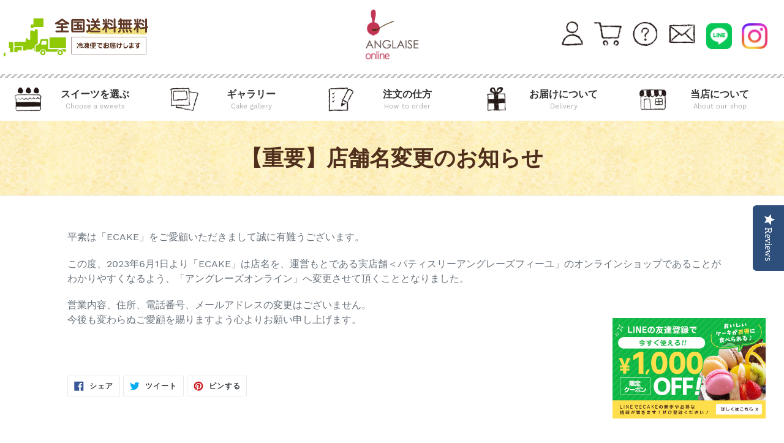

--- FILE ---
content_type: text/css
request_url: https://ecake.jp/cdn/shop/t/4/assets/common.css?v=62510330633526381561724803798
body_size: 7120
content:
/** Shopify CDN: Minification failed

Line 408:0 Unexpected "/"

**/
@charset "utf-8";
/* CSS COLOBO ADD Document */

.pc_only { display:block; }
.sp_only { display:none;}

body {
	margin:0;
	color:#4f2e1b;
}

.tC { text-align:center; }

.clearfix:after {
  content: "";
  clear: both;
  display: block;
}

.clear { clear: both; }
.main-content {
  padding-top:0 !important;
}

.delivery_free {
    width:250px;
    position:absolute;
  top:20px;
  left:0;
}

.delivery_free_sp {
    width:200px;
}

#pankuzu {
    font-size:90%;
	text-align:left;
	width:1150px;
	margin:15px auto 0;}

#pankuzu .breadcrumb a:link {
	font-size:90%;
	color:#99bb5a !important;
  	text-decoration:underline;
}

#pankuzu .breadcrumb a:visited {
	color:#99bb5a !important;
}


.product-template__container {
	padding-top:50px;
  
}


.acc_txt { color:#c90011; }

/* review */
.yotpo .yotpo-regular-box {
    padding: 25px 0 22px;
    margin: 0 auto;
    border-top: 1px solid #e3e3e3;
    width: 60%;
}

.yotpo .yotpo-nav {
    background: transparent;
    font-family: Open Sans;
    border-color: rgba(0,39,59,0.08);
    display: block;
    position: relative;
    -webkit-box-sizing: border-box;
    -moz-box-sizing: border-box;
    box-sizing: border-box;
    width: 100%;
    margin: 0 auto;
}

.yotpo .yotpo-small-box, .yotpo .yotpo-regular-small-box, .yotpo .yotpo-popup-box-medium {
    border-bottom:none !important;
}

.yotpo .yotpo-small-box {
    padding: 25px 10px 0 10px;
    width: 60%;
    margin: 0 auto;
}

.yotpo-label a {
  	display:none !important;
}

.yotpo-display-wrapper {
	margin-top:20px; 
}

@media screen and (max-width: 768px) {
  
 /* review */
.yotpo .yotpo-regular-box {
    padding: 25px 0 22px;
    margin: 0 auto;
    border-top: 1px solid #e3e3e3;
    width: 90%;
}

.yotpo .yotpo-nav {
    background: transparent;
    font-family: Open Sans;
    border-color: rgba(0,39,59,0.08);
    display: block;
    position: relative;
    -webkit-box-sizing: border-box;
    -moz-box-sizing: border-box;
    box-sizing: border-box;
    width:90%;
    margin: 0 auto;
}

.yotpo .yotpo-small-box, .yotpo .yotpo-regular-small-box, .yotpo .yotpo-popup-box-medium {
    border-bottom:none !important;
}

.yotpo .yotpo-small-box {
    padding: 25px 10px 0 10px;
    width:90%;
    margin: 0 auto;
}

}


/* TOP MOVIE*/
.top_movie {
    width: 780px;
    height: 436px;
}

@media screen and (max-width: 768px) {
.top_movie {
 width:100%;
 height:200px;
}
}




/* Title style */

.section-header h1,
.empty-page-content h1{
  	padding-top:40px;
    padding-bottom: 40px;
    text-align: center;
    background: url(/cdn/shop/files/bg_cake_middle.png?5130224708330318029) center center / cover no-repeat;
    border-bottom: 1px solid #eee;
}


.lv2 {
	background-image: linear-gradient(
		-45deg,
		#ebeaba 25%,
		#f0f1cf 25%,
		#f0f1cf 50%,
		#ebeaba 50%,
		#ebeaba 75%,
		#f0f1cf 75%,
		#f0f1cf
	);
	background-size: 10px 10px;
	background-attachment: fixed;
	border-radius:5px;
  	padding:15px;
  	font-weight:bold;
}

.lv3 { 
  margin-top: 10px !important;
  font-size:110%;
}


.product-single__title {
	text-align:left;
}


#main_header {
	width:1280px;
	margin:5px auto;
	position:relative;
}

#btn_box {
	position:absolute;
	top:25px;
	right:20px;
}

#btn_box a img {
	width:50px;
	height:50px;
	margin-right:5px;
}

#btn_box a .sns{
	width: 42px;
    height: 42px;
    margin-right: 7px;
    margin-left: 4px;
}

#btn_box a:hover { opacity:0.7; }

.contents_inner {
	width:1280px;
	margin:0px auto;
}

h1 {
	text-align:center;
	margin:0;
}

h1 img { width:8%; height:auto;}


.gnavi_box {
	padding-top:1px;
	background-image: linear-gradient(
		-45deg,
		#c2c2c2 25%,
		#fff 25%,
		#fff 50%,
		#c2c2c2 50%,
		#c2c2c2 75%,
		#fff 75%,
		#fff
	);
	background-size: 10px 10px;
	background-attachment: fixed;
}

.gnavi_box_inner {
	background:#fff;
}

.gnavi_box_inner img {
  	vartical-aligin:bottom;
}

.gnavi {
	width:1280px;
	margin:5px auto 0;
}

.gnavi li {
	width:250px;
	display:inline-block;
}

.gnavi li a {
	display:block;
	text-decoration:none;
	color:#333;
	font-weight:bold;
	text-align:center;
}

.gnavi li a:hover {
	color:#7cb500;
}

#luxbar { display:none; }
#n01 {
	background:url(/cdn/shop/files/icon_choose_cake.png?3524979018525559941) no-repeat 10% 50%;
	background-size:21%;
	padding:15px 0 15px 60px;
}

#n01:hover {
	background:#f3f7d9 url(/cdn/shop/files/icon_choose_cake.png?3524979018525559941) no-repeat 10% 50%;
	background-size:21%;
	animation:1.5s ease-in-out infinite;
}


#n02 {
	background:url(/cdn/shop/files/icon_gallery.png?3524979018525559941) no-repeat 10% 50%;
	background-size:21%;
	padding:15px 0 15px 60px;}

#n02:hover {
	background:#f3f7d9 url(/cdn/shop/files/icon_gallery.png?3524979018525559941) no-repeat 10% 50%;
	background-size:21%;
}

#n03 {
	background:url(/cdn/shop/files/icon_howto.png?3524979018525559941) no-repeat 10% 50%;
	background-size:21%;
	padding:15px 0 15px 60px;}

#n03:hover {
	background:#f3f7d9 url(/cdn/shop/files/icon_howto.png?3524979018525559941) no-repeat 10% 50%;
	background-size:21%;
}

#n04 {
	background:url(/cdn/shop/files/icon_delivery.png?3524979018525559941) no-repeat 10% 50%;
	background-size:21%;
	padding:15px 0 15px 60px;}

#n04:hover {
	background:#f3f7d9 url(/cdn/shop/files/icon_delivery.png?3524979018525559941) no-repeat 10% 50%;
	background-size:21%;
}

#n05 {
	background:url(/cdn/shop/files/icon_about.png?3524979018525559941) no-repeat 10% 50%;
	background-size:21%;
	padding:15px 0 15px 60px;}

#n05:hover {
	background:#f3f7d9 url(/cdn/shop/files/icon_about.png?3524979018525559941) no-repeat 10% 50%;
	background-size:21%;
}

#n01:after,
#n02:after,
#n03:after,
#n04:after,
#n05:after{
	color:#aaa; 
	font-size: 0.7em;
	font-weight:normal;
	display: block;
}

#n01:after { content: 'Choose a sweets';}
#n02:after { content: 'Cake gallery';}
#n03:after { content: 'How to order';}
#n04:after { content: 'Delivery';}
#n05:after { content: 'About our shop';}


.key { width:100%;}


/* info */
#information {
	background:#fdfbef;
	padding:50px 0;
	text-align: center;
}

#information h1 {
	position:relative;
	margin:0 auto;
	text-align:center;
	letter-spacing:0.1em;
	display:inline-block;
	/*padding-left:100px;*/
	font-size:150%;
	margin-bottom:20px;
}

#information h1:after {
	content: 'Information';
	color:#aaa; 
	font-size: 0.7em;
	font-weight:normal;
	display: block;
}

#information h2 {
  margin:10px 0 20px 0;
  padding:10px;
  border-bottom:2px solid #eee;
}

#information h2 span {
  font-size:80%;
  margin-right:10px;
}
#information article{
	background:#fff;
	padding:25px 30px;
   	width:70%;
   	margin:0 auto;
    text-align:left;
}
#information article img {
 	width:50%;
  	margin:20px 0;
}


/★*seasonal_rink */
#seasonal_rink{
  margin:0 auto;
}

#seasonal_rink figure {
    width: 75%;
    margin: 5% auto;
}

#seasonal_rink figure img:hover {
    opacity: 0.6;
}

@media (max-width: 768px) {
    #seasonal_rink figure {
        width: 90%;
    }
}

/* Pick Up */
#pickup {
	background:#fdfbef;
	padding:50px 0;
	text-align: center;
}

#pickup h1 {
	position:relative;
	margin:0 auto;
	text-align:center;
	letter-spacing:0.1em;
	display:inline-block;
	padding-left:100px;
	font-size:150%;
	margin-bottom:20px;
}

#pickup h1:before{
	position:absolute;
	left:0;
	content:"";
	display:inline-block;
	width:71px;
	height:55px;
	background:url(/cdn/shop/files/img_pickup.png?6818299942166724650) no-repeat;
	background-size:contain;
	}

#pickup h1:after {
	content: 'Pick up popular cakes';
	color:#aaa; 
	font-size: 0.7em;
	font-weight:normal;
	display: block;
}


#pickup_cake{
    display: flex;
    align-items: flex-start;
}


@media screen and (max-width: 768px){
	#pickup_cake{
      width: 95%;
    display: inline-block;
    margin-right: 10px;
    margin-left: 10px;
    margin-top: 10px;
    -webkit-transition: all .2s ease;
    transition: all .2s ease;

	}
}

#pickup_cake div {
	width:21%;
	display:inline-block;
	margin:20px;
	overflow: hidden;
}


#pickup_cake h2 {
	font-size:120%;
}

.pickup_txt {
	text-align:left;
}

.img-block {
    width:265px;
    height:265px;
    border-radius:50%;
    position:relative;
    overflow:hidden;
    z-index:1;
	display:inline-block;
}

.img-block > img {
    width:270px;
    height:270px;
    -webkit-transform: scale(1);
    transform: scale(1);
    -webkit-transition:all .2s ease;
    transition:all .2s ease;
}

.img-block:hover img{
    -webkit-transform:scale(1.2);
    transform:scale(1.2);
	opacity:0.7;
}




/* categoryから選ぶ */
#category {
	padding:50px 0;
	text-align: center;
}

#category h1 {
	position:relative;
	margin:0 auto;
	text-align:center;
	letter-spacing:0.1em;
	display:inline-block;
	padding-left:80px;
	font-size:150%;
	margin-bottom:20px;
}

#category h1:before{
	position:absolute;
	left:0;
	content:"";
	display:inline-block;
	width:71px;
	height:55px;
	background:url(/cdn/shop/files/img_menu.png?9173400940766879422) no-repeat;
	background-size:contain;
	}

#category h1:after {
	content: 'Find cakes from categories';
	color:#aaa; 
	font-size: 0.7em;
	font-weight:normal;
	display: block;
}

#category_cake {
	text-align:left;
}

#category_cake a {
	width:32%;
	display: inline-block;
	margin-right:10px;
	margin-top:10px;
    -webkit-transition:all .2s ease;
    transition:all .2s ease;
}

#category_cake a img {
	width:100%;
	border-radius:8px;
}

#category_cake a:hover {
	opacity:0.7;
}



/* gallery -------------------------------------- */

.insta_area {
  display: flex;
  flex-wrap: wrap;
  justify-content: space-between;
  margin-top:50px;
}

.insta_area iframe {
  width:24%;
  min-width: 0 !important;
}

@media screen and (max-width: 768px) {
  .insta_area iframe {
  width:49%;
}
}



#gallery {
	padding:50px 0;
	margin-bottom:50px;
	position:relative;
	background:url(/cdn/shop/files/bg_cake_middle.png?3910580426746784619) repeat-y;
}

#gallery:before {
	position:absolute;
	top:-50px;
	left:0;
	content:"";
	display:inline-block;
	width:100%;
	height:190px;
	background:url(/cdn/shop/files/bg_cake_top.png?3910580426746784619) repeat-x;
}

#gallery:after {
	position:absolute;
	bottom:-100px;
	left:0;
	content:"";
	display:inline-block;
	width:100%;
	height:200px;
	background:url(/cdn/shop/files/bg_cake_bottom.png?3910580426746784619) repeat-x;
}

#gallery h1 {
	text-align:left !important;
	z-index:999;
}

#gallery h1 img {
	width:auto !important;
}

#gallery_title {
	position: relative;
}

#gallery_title p {
	width:700px;
	position:absolute;
	bottom:-10px;
	left:450px;
}


#gallery_cake {
	text-align:left;
	padding-top:50px;
}

#gallery_cake a {
	width:32%;
	display: inline-block;
	margin-right:10px;
	margin-top:10px;
    -webkit-transition:all .2s ease;
    transition:all .2s ease;
}

#gallery_cake a img {
	width:100%;
	border-radius:8px;
}

#gallery_cake a:hover {
	opacity:0.7;
}

#gallery iframe body {
	background:none !important;
}





/* btn */

.w_g_arrow {
	width:250px;
	display:block;
	background:#fff url(/cdn/shop/files/icon_arrow_yg_right.jpg?15825225270267964380) no-repeat 95% 50%;
	background-size:25px 25px;
	padding:15px;
	margin:20px auto;
	border:1px #c0bec1 solid;
	text-decoration:none;
	color:#4f2e1b;
	text-align:center;
}

.w_g_arrow_w {
	width:320px;
	display:block;
	background:#fff url(/cdn/shop/files/icon_arrow_yg_right.jpg?15825225270267964380) no-repeat 95% 50%;
	background-size:25px 25px;
	padding:15px;
	margin:20px auto;
	border:1px #c0bec1 solid;
	text-decoration:none;
	color:#4f2e1b;
	text-align:center;
}

.w_g_arrow:hover,
.w_g_arrow_w:hover{
	background:#fff url(/cdn/shop/files/icon_arrow_yg_right.jpg?15825225270267964380) no-repeat 96% 50%;
	background-size:25px 25px;
	color:#7cb500;
}

a {
   word-wrap:break-word;
}


/*  ブログ -------------------------------------- */
#topblog h1 {
	font-size:180%;
	letter-spacing:0.1em;
}

#topblog h1:after {
	content: 'News';
	color:#aaa; 
	font-size: 0.7em;
	font-weight:normal;
	display: block;
	letter-spacing:0.1em;
	font-size:50%;
}

.topnews_list {
  max-width:1000px;
  width:70%;
  margin:40px auto;
  padding-bottom: 40px;
}

.topnews_list li {
  border-bottom:1px solid #ddd;
  padding:10px;
}

.topnews_list li a{
  color:#78a80a;
}

@media screen and (max-width: 959px) {
.topnews_list li a{
  display:block;
}
}




/* 	おいしさの秘密 -------------------------------------- */

#delicious_point {
	background:url(/cdn/shop/files/bg_cream.png?11417817330608789820) no-repeat 70% 10%;
	padding-top:150px;
}

#delicious_point h1 {
	font-size:180%;
	letter-spacing:0.1em;
}

#delicious_point h1:after {
	content: 'Secret of deliciousness';
	color:#aaa; 
	font-size: 0.7em;
	font-weight:normal;
	display: block;
	letter-spacing:0.1em;
	font-size:50%;
}

#delicious_point p#read {
	text-align:center;
	width:700px;
	margin:30px auto 50px;
	letter-spacing:0.1em;
	line-height:1.7 !important;
}

.point_box {
	background:#fef3cb;
	border-radius:8px;
	padding:20px;
	width:80%;
	margin:0 auto 30px;
}

.point_box img {
	width:400px;
	border-radius:10px;
	float:left;
}

.point_box2 {
	background:#fef3cb;
	border-radius:8px;
	padding:20px;
	width:90%;
	margin:0 auto 30px;
}

.point_box2 img {
	width:400px;
	border-radius:10px;
	float:left;
}

.point_detail,
.point_detail2{
	margin-left:450px;
}

.point_detail h2,
.point_detail2 h2 {
	background-size:80px 46px !important;
	height:50px;
	padding:5px 0 0 100px;
	margin:5px 0 0 0 !important;
}

.point_detail h2.point1,
.point_detail2 h2.point1{ background:url(/cdn/shop/files/img_point_tag01.png?8158059952035874005) no-repeat;}
.point_detail h2.point2,
.point_detail2 h2.point2{ background:url(/cdn/shop/files/img_point_tag02.png?8158059952035874005) no-repeat;}
.point_detail h2.point3,
.point_detail2 h2.point3 { background:url(/cdn/shop/files/img_point_tag03.png?8158059952035874005) no-repeat;}

.point_detail p {
	background:url(/cdn/shop/files/bg_mokumoku.png?3712835077411438284) no-repeat;
	background-size:96%;
	padding:50px 70px 50px 50px;
	margin:0;
}

.point_detail2 p {
	background:url(/cdn/shop/files/bg_mokumoku.png?3712835077411438284) no-repeat;
	background-size:100%;
	padding:40px 40px 50px 40px;
	margin:0;
}

/* お店のこと */

#store_info {
	margin:30px 0;
	padding:80px 0;
}

#store_info h1 {
	font-size:180%;
	letter-spacing:0.1em;
	margin-bottom:50px;
}

#store_info h1:after {
	content: 'About our store';
	color:#aaa; 
	font-size: 0.7em;
	font-weight:normal;
	display: block;
	letter-spacing:0.1em;
	font-size:50%;
}

#store_info img {
	float:left;
	margin-right:30px;
}

#store_detail{
	position:relative;
}

#info_txt {
	position:absolute;
	top:180px;
	left:550px;
	background-color:rgba(201,228,67,0.7);
	padding:40px 70px 40px 130px;
}


#info_txt table th {
	width:20%;
	text-align:right;
	vertical-align:top;
	padding-right:15px;
}

#info_txt table th,
#info_txt table td {
	border:none !important;
}

.mtop200{
  margin-top: 200px;
}

@media screen and (max-width: 768px){
  .mtop200{
    margin-top: 60px;
  }
}



/* footer */

footer {
	/*background:#f4f4f4 ;*/
  	 background: url(/cdn/shop/files/bg_cake_middle.png?5130224708330318029) center center / cover no-repeat;
	border-bottom:#d9d9d9 1px solid;
	border-top:#d9d9d9 1px solid;
	padding:25px;
  	margin-top:70px;
}

#footer_icon {
	text-align:center;
	margin-bottom:20px;}

#footer_icon img {
	width:80px;
	margin-right:30px;
}

#footer_icon a {
	background:#fff;
	padding:0;
	margin: 0;
	width: 80px;
	height: 80px;
	line-height: 80px;
	text-align: center;
	display:inline-block;
	border-radius: 50%;
	margin-left:15px;
}

#footer_icon a img {
	width:50%;
	border-radius:50%;
	margin:20px;
}

#footer_icon a:hover {
	opacity:0.7;
}


.foot_menu_box_outer {
	width:63%;
	margin:0 auto;
}

h3.foot_menu {
	margin:0 0 5px 0 !important;
	font-size:110%;
}

h3.foot_menu:before {
	color:#8ec905;
	content:"●";
}

h3.foot_menu a { color:#522b1c; }
h3.foot_menu a:hover  { opacity:0.7; }



.foot_menu_box {
	float:left;
	margin-right:20px;
	width:180px;
}

ul.foot_menu_de {
	margin:0 0 0 -20px !important;
}

ul.foot_menu_de li {
	list-style:none;
}

ul.foot_menu_de li:before {
	content:"－";
}

ul.foot_menu_de li a { color:#522b1c; }
ul.foot_menu_de li a:hover  { opacity:0.7; }

#footer_sub {
	text-align:center;
	font-size:90%;
  	margin-top:10px;
}

#footer_sub a { color:#522b1c; }
#footer_sub a:hover  { 	opacity:0.7; }

#copy {
	text-align:center;
	font-size:80%;
	margin:5px 0px 15px 0;
}


/* 上書き */
.empty-page-content {
  padding: 0 0 !important;
}

.cart--empty-message {
  margin-top:15px;
}

.price-item {
  color:#c90011 !important;
  font-size:130%;
}




#productExtraFieldsContainer {
	width:1100px !important;
  	margin:0 auto !important;
}

#product-attribute-specs-table tr {
    display: inline-block !important;
    width: 100% !important;
}

#product-attribute-specs-table th {
    width: 100% !important;
    display: block !important;
  
}

#product-attribute-specs-table td {
    width: 100% !important;
    display: block !important;
}


#productExtraFieldsContainer th,
#productExtraFieldsContainer td {
    border-style: none none none !important;
    border-width: medium medium 0px !important;
    font-size: 14px !important;
    padding: 10px 15px !important;
    vertical-align: middle;
    color: #222 !important;
    line-height: 20px;
    border-radius: 4px;
}

#productExtraFieldsContainer td {
    font-weight: bold;
    padding-left: 0px !important;
}


#productExtraFieldsContainer th.label {
	background-image: linear-gradient(
		-45deg,
		#ebeaba 25%,
		#f0f1cf 25%,
		#f0f1cf 50%,
		#ebeaba 50%,
		#ebeaba 75%,
		#f0f1cf 75%,
		#f0f1cf
	);
    font-size:120%;
	background-size: 10px 10px;
	background-attachment: fixed;
	border-radius:5px;
  	padding:15px !important;
  	font-weight:bold;
	display:block;
}

.lv2_pro {
	background-image: linear-gradient(
		-45deg,
		#ebeaba 25%,
		#f0f1cf 25%,
		#f0f1cf 50%,
		#ebeaba 50%,
		#ebeaba 75%,
		#f0f1cf 75%,
		#f0f1cf
	);
    font-size:120%;
	background-size: 10px 10px;
	background-attachment: fixed;
	border-radius:5px;
  	padding:15px;
  	font-weight:bold;
	display:block;
}


.pro_info_box {
    padding-top: 10px;
    padding-left: 10px;
    width: 100%;
    height: auto;
    box-sizing: border-box;
}

.pro_info {
    background-color: #eee;
    width: 98%;
    height: auto;
}
.pro_info dt {
    width: 20%;
    min-width: 6em;
    background-color: #eee;
    padding-top: 10px;
    padding-bottom: 10px;
    padding-left: 10px;
    float: left;
    clear: both;
    font-size: 100%;
    line-height: 1.6;
    box-sizing: border-box;
    font-weight:normal;
}

.pro_info dd {
    background-color: #fff;
    padding-top: 10px;
    padding-left: 10px;
    padding-right: 4px;
    padding-bottom: 10px;
    font-size: 100%;
    line-height: 1.6;
    width:80%;
    display:inline-block;
    margin:0;
    box-sizing: border-box;
    font-weight:normal;
    border-bottom:1px solid #ddd;
}

.cake_cate {
 	width:1200px;
}
.cake_cate div {
  	width:32%;
  	margin-right:15px;
  	padding-bottom:5px;
  	float:left;
}

.cake_cate div a {
  	border-bottom: none !important;
}

.cake_cate div img {
  	border-radius:5px;
}

.cake_cate div img:hover {
  	opacity:0.7;
}

.collection-hero {
  display:none;
}

/*.medium-up--one-quarter {
    width: 24% !important;
  width: 8% !important;
}*/

.medium-up--five-sixths {
    width: 98%;
    margin: 0 10px 0 15px;
}

.medium-up--five-sixths_mini {
    width: 80%;
    margin: 0 10px 0 15px;
}

.cp_qa *, .cp_qa *:after, .cp_qa *:before {
	-webkit-box-sizing: border-box;
	        box-sizing: border-box;
}
.cp_qa .cp_actab {
	position: relative;
	overflow: hidden;
	width: 100%;
	margin: 0 0 1em 0;
	color: #1b2538;
}
.cp_qa .cp_actab input {
	position: absolute;
	opacity: 0;
}
/* 質問 */
.cp_qa .cp_actab label {
	font-weight: bold;
	line-height: 1.6em;
	position: relative;
	display: block;
	margin: 0 0 0 0;
	padding: 1em 2em 1em 2.5em;
	cursor: pointer;
	text-indent: 1em;
	border-radius: 0.5em;
	background:#e2edab;
}
.cp_qa .cp_actab label::before {
	font-family: serif;
	font-size: 1.5em;
	margin-left: -1.5em;
	padding-right: 0.5em;
	content: 'Q';
}
.cp_qa .cp_actab label:hover {
	transition: all 0.3s;
	color: #222;
  	/*opacity:0.7;*/
}
/* --質問の＋アイコン */
.cp_qa .cp_actab label::after {
	font-size: 1.7em;
	font-weight: bold;
	line-height: 2em;
	position: absolute;
	top: 0;
	right: 0;
	content: '＋';
	display: inline-block;
	width: 2em;
	height: 2em;
	-webkit-transition: transform 0.4s;
	        transition: transform 0.4s;
}
/* 答え */
.cp_qa .cp_actab .cp_actab-content {
	position: relative;
	overflow: hidden;
	max-height: 0;
	padding: 0 0 0 2.5em;
	-webkit-transition: max-height 0.2s;
	        transition: max-height 0.2s;
	border-radius: 0 0 0.5em 0.5em;
}
.cp_qa .cp_actab .cp_actab-content::before {
	font-family: serif;
	font-size: 1.5em;
	position: absolute;
	margin: 0.4em 0 0 -1em;
	padding: 0;
	content: 'A';
}
.cp_qa .cp_actab .cp_actab-content p {
	margin: 1em 1em 1em 0;
}
/* 質問を開いた時の仕様 */
/* --答えの高さ */
.cp_qa .cp_actab input:checked ~ .cp_actab-content {
	max-height: 40em;
	border: 10px solid #e2edab;
}
/* 質問をクリックした時のアイコンの動き */
.cp_qa .cp_actab input:checked ~ label {
	color: #222;
	border-radius: 0.5em 0.5em 0 0;
}
/* 質問をクリックした時の+の動き */
.cp_qa .cp_actab input[type=checkbox]:checked + label::after {
	-webkit-transform: rotateZ(45deg);
	transform: rotateZ(45deg);
	-webkit-transform-origin: 50% 50%;
	transform-origin: 50% 50%;
}

.about_shop_img img {
  	width:48%;
  	display:inline-block;
  	margin-right:4%;
  	border-radius:7px;
}

.about_shop_img img:nth-child(2n) {
    margin-right:0%;
}

.greeting_title {
  	text-align:center;
  	font-size:160%;
  	font-weight:bold;
  	color:#72553b;
  	margin:30px 0;
}

.about_shop {
  	width:80%;
  	margin:0 auto;
  	line-height:1.6;
}


/* 注文方法 -------------------*/
.msr_flow02 {
  color: #000000;
  list-style: none;
  overflow: hidden;
  padding-top: 20px;
  width:100%;
  margin:0 auto 20px !important;
}

.msr_flow02 li {
  background-color: #8ec905;
  line-height: 60px;
  color: #FFFFFF;
  display: block;
  float: left;
  font-size: 100%;
  font-weight:bold;
  width: 25%;
  padding: 0 10px 0 40px;
  text-align: center;
  text-decoration: none;
}
.msr_flow02 li:first-child {
  padding-left: 20px;
}

/* 三角形下部 */
.msr_flow02 li::after {
  background-color: #8ec905;
  border-right: 1px solid #FFFFFF;
  content: " ";
  display: block;
  height: 30px;
  margin-left: auto;
  margin-right: -30px;
  margin-top: -30px;
  position: relative;
  transform: skew(-30deg);
  -o-transform: skew(-30deg);
  -ms-transform: skew(-30deg);
  -moz-transform: skew(-30deg);
  -webkit-transform: skew(-30deg);
  width: 30px;
}

/* 三角形上部 */
.msr_flow02 li::before {
  background-color: #8ec905;
  border-right: 1px solid #FFFFFF;
  content: " ";
  display: block;
  float: right;
  height: 30px;
  margin-bottom: -30px;
  margin-left: auto;
  margin-right: -30px;
  transform: skew(30deg);
  -o-transform: skew(30deg);
  -ms-transform: skew(30deg);
  -moz-transform: skew(30deg);
  -webkit-transform: skew(30deg);
  width: 30px;
}

/* 右端の設定 */
.msr_flow02 .active {
  background-color: #17619C;
  color: #FFFFFF;
}
.msr_flow02 .active::before, .msr_flow02 .active::after {
  background-color: #17619C;
}


/*特定商取引*/

.tbl-r02 th {
  background: #eee;
  border: solid 1px #ccc;
  color: #222;
  padding: 10px;
  width:20%;
}
.tbl-r02 td {
　border: solid 1px #ccc;
  padding: 10px;
  color: #222;
}


/*キャンドル*/
.candle img {
	width:49%;
}

.candle img:first-child {
  	margin-right:2%;
}


#calendar_area {
  border:5px #eee solid;
  border-radius:5px;
  padding:20px;
}

.cart_calendar img.cal_img {
  width:48%;
  margin-right:15px;
}

.cart_calendar img.cal_img_note {
  width:400px;
}

.cart_calendar iframe {
  width:400px;
height:400px;}

.calendar_news {
    color: #5e381f;
    font-size: 110%;
    font-weight: 700;
    background-color: #eee;
    display: inline;
    padding: 3px;

}

.acc_txt_pink {
    color: #e22658 !important;
}




.contact_note {
  background:#eee;
  padding:5px 10px;
  margin:0 0 10px;
  display: inline-block;
  border-radius:3px;
  font-size:120%;
}

.contact_note span {
  font-size:70%;
}

.collection_read {
  width:60%;
  margin:30px auto;
  text-align:left;
}

/* レスポンシブ対応 ------------------------------------------------------------------  */
@media screen and (max-width: 768px) {

  
.pc_only { display:none; }
.sp_only { display:block;}
  
#main_header {
	display:none;
}
  
.gnavi_box {
    padding-top: 10px !important;
}
  
.gnavi_box_inner {
	display:none;
}
  
#btn_box {
	display:none;
}
  


#btn_box a:hover { opacity:0.7; }
  
.section-header h1,
.empty-page-content h1{
  	font-size:110% !important;
  	padding-top:20px;
    padding-bottom: 20px;
    text-align: center;
    background: url(/cdn/shop/files/bg_cake_middle.png?5130224708330318029) center center / cover no-repeat;    border-bottom: 1px solid #eee;
}
  
.section-header {
    margin-bottom: 35px;
    margin-top: 70px;
}
  

  
.contents_inner {
	width:100%;
	margin:0px;
}
  
ul.foot_menu_de {
	margin:0 0 0 20px !important;
}
  
  
footer {
	background:#f4f4f4;
	border-bottom:#d9d9d9 1px solid;
	border-top:#d9d9d9 1px solid;
	padding:25px 0 !important;
  	margin-top:70px;
}
  
#footer_icon img {
	width:100px;
	margin-left:auto; 
    margin-right:auto !important;
  	margin-bottom:10px;
    display:block;
}
  
#footer_icon a {
	background:#fff;
	padding:0;
	margin: 0;
	width: 60px;
	height: 60px;
	line-height: 60px;
	text-align: center;
	display:inline-block;
	border-radius: 50%;
	margin-left:15px;
}
  
#footer_icon a img {
	width:50%;
	border-radius:50%;
	margin:15px;
}
  
#footer_sub {
	text-align:center;
	font-size:90%;
  	margin-top:10px;
    margin-left:15px;
    margin-right:15px;
}
  
  /*------------------------------------------------------
  Menu Style
------------------------------------------------------*/

#luxbar { display:block; }
.luxbar-fixed{
  width:100%;
  /*position:fixed;*/
  position:absolute;
  top:0;
  left:0;
  z-index:1000;box-shadow:0 1px 3px rgba(0,0,0,0.12),0 1px 2px rgba(0,0,0,0.24)}
  
.luxbar-fixed-bottom{width:100%;position:fixed;bottom:0;left:0;z-index:1000;box-shadow:0 1px 3px rgba(0,0,0,0.12),0 1px 2px rgba(0,0,0,0.24)}
.luxbar-hamburger span,
.luxbar-hamburger span::before,
.luxbar-hamburger span::after{display:block;height:2px;width:26px;transition:0.6s ease}
.luxbar-checkbox:checked ~ .luxbar-menu li .luxbar-hamburger span{background-color:transparent}
.luxbar-checkbox:checked ~ .luxbar-menu li .luxbar-hamburger span::before,.luxbar-checkbox:checked ~ .luxbar-menu li .luxbar-hamburger span::after{margin-top:0}
.luxbar-header{display:flex;flex-direction:row;justify-content:space-between;align-items:center;height:77px}
.luxbar-menu-left .luxbar-navigation,.luxbar-menu-left .luxbar-header{justify-content:flex-start}
.luxbar-menu-right .luxbar-hamburger{margin-left:auto}
.luxbar-brand{font-size:0 ; padding:0 15px 0 15px !important; width:100%;}
.luxbar-brand img {height:80px; }

.luxbar-menu{min-height:40px;transition:0.6s ease;width:100%}
.luxbar-navigation{display:flex;flex-direction:column;list-style:none;padding-left:0;margin:0;}
.luxbar-menu a,.luxbar-item a{text-decoration:none;color:inherit;cursor:pointer; display:block;}

.luxbar-item{height:60px; border-bottom:1px solid #eee;}
.luxbar-item a{padding:10px 24px 10px 24px;display:block;  color:#C30 !important; line-height: 1.4 !important;}
.luxbar-item a:hover{padding:10px 24px 10px 24px;display:block;  color:#fff !important; line-height: 1.4 !important;}
.luxbar-hamburger{padding:18px 24px 18px 24px;  position:relative;cursor:pointer}
.luxbar-hamburger span::before,.luxbar-hamburger span::after{content:'';position:absolute}
.luxbar-hamburger span::before{margin-top:-8px}
.luxbar-hamburger span::after{margin-top:8px}
.luxbar-checkbox{display:none}.luxbar-checkbox:not(:checked) ~ .luxbar-menu{overflow:hidden;height:77px}
.luxbar-checkbox:checked ~ .luxbar-menu{transition:height 0.6s ease;height:100vh;overflow:auto}
.dropdown{position:relative;height:auto;min-height:58px}
.dropdown:hover>ul{position:relative;display:block;min-width:100%}
.dropdown>a::after{position:absolute;content:'';right:10px;top:25px;border-width:5px 5px 0;border-color:transparent;border-style:solid}
.dropdown>ul{display:block;overflow-x:hidden;list-style:none;padding:0}
.dropdown>ul .luxbar-item{min-width:100%;height:29px;padding:5px 10px 5px 40px}
.dropdown>ul .luxbar-item a{min-height:29px;line-height:29px;padding:0}


#n01:after,
#n02:after,
#n03:after,
#n04:after,
#n05:after{
	display: none;
}

.luxbar-checkbox:checked+.luxbar-menu .luxbar-hamburger-doublespin span::before{transform:rotate(225deg)}
.luxbar-checkbox:checked+.luxbar-menu .luxbar-hamburger-doublespin span::after{transform:rotate(-225deg)}
.luxbar-checkbox:checked+.luxbar-menu .luxbar-hamburger-spin span::before{transform:rotate(45deg)}
.luxbar-checkbox:checked+.luxbar-menu .luxbar-hamburger-spin span::after{transform:rotate(-45deg)}
.luxbar-menu-material-bluegrey,
.luxbar-menu-material-bluegrey .dropdown ul{background-color:#fff;color:#222}
.luxbar-menu-material-bluegrey .active,.luxbar-menu-material-bluegrey .luxbar-item:hover {background-color:#37474f}

.luxbar-menu-material-bluegrey .luxbar-hamburger span,.luxbar-menu-material-bluegrey .luxbar-hamburger span::before,.luxbar-menu-material-bluegrey .luxbar-hamburger span::after{background-color:#222}

.luxbar-menu-material-cyan,.luxbar-menu-material-cyan .dropdown ul{background-color:#006064;color:#fff}

.luxbar-menu-material-cyan .active,.luxbar-menu-material-cyan .luxbar-item:hover{background-color:#00838f}
.luxbar-menu-material-cyan .luxbar-hamburger span,.luxbar-menu-material-cyan .luxbar-hamburger span::before,.luxbar-menu-material-cyan .luxbar-hamburger span::after {background-color:#fff}
/*# sourceMappingURL=luxbar.min.css.map */
 
#n01 {
	background:url(/cdn/shop/files/icon_choose_cake.png?3524979018525559941) no-repeat 5% 50%;
	background-size:10%;
	padding:15px 0 15px 18%;
	border-bottom:2px dotted #8ec905;
    border-top:2px dotted #8ec905;
}

#n01:hover {
	background:#f3f7d9 url(/cdn/shop/files/icon_choose_cake.png?3524979018525559941) no-repeat 5% 50%;
	background-size:10%;
	animation:1.5s ease-in-out infinite;
}

#n02 {
	background:url(/cdn/shop/files/icon_gallery.png?3524979018525559941) no-repeat 5% 50%;
	background-size:10%;
	padding:15px 0 15px 18%;
	border-bottom:2px dotted #8ec905;}

#n02:hover {
	background:#f3f7d9 url(/cdn/shop/files/icon_gallery.png?3524979018525559941) no-repeat 5% 50%;
	background-size:10%;
}

#n03 {
	background:url(/cdn/shop/files/icon_howto.png?3524979018525559941) no-repeat 5% 50%;
	background-size:10%;
	padding:15px 0 15px 18%;
	border-bottom:2px dotted #8ec905;}

#n03:hover {
	background:#f3f7d9 url(/cdn/shop/files/icon_howto.png?3524979018525559941) no-repeat 5% 50%;
	background-size:10%;
}

#n04 {
	background:url(/cdn/shop/files/icon_delivery.png?3524979018525559941) no-repeat 5% 50%;
	background-size:10%;
	padding:15px 0 15px 18%;
	border-bottom:2px dotted #8ec905;}

#n04:hover {
	background:#f3f7d9 url(/cdn/shop/files/icon_delivery.png?3524979018525559941) no-repeat 5% 50%;
	background-size:10%;
}

#n05 {
	background:url(/cdn/shop/files/icon_about.png?3524979018525559941) no-repeat 5% 50%;
	background-size:10%;
	padding:15px 0 15px 18%;
	border-bottom:2px dotted #8ec905;}

#n05:hover {
	background:#f3f7d9 url(/cdn/shop/files/icon_about.png?3524979018525559941) no-repeat 5% 50%;
	background-size:10%;
}
  
#btn_box_sp {
  width:90%;
  margin:15px auto 10px;
  text-align:center;
}
 
#btn_box_sp a {
  display:inline-block !important;
}
  
#btn_box_sp a img {
	width:50px;
	height:50px;
	margin-right:5px;
}
  
#btn_box_sp a:hover { opacity:0.7; }

.product-template__container {
	padding-top:80px;  
}
  
.product-single__thumbnails-item {
    display: inline-block;
    padding-bottom: 10px;
    width: 110px;
    float: none;
    vertical-align: middle;
  }
  
.product-single__thumbnail {
    margin: 0 auto;
    width: 90px;
  }
  
.product-single__photo {
  padding-bottom: 0;
}

.price {
  margin-left: 0;
}
  
.product-form__cart-submit {
  display: block;
  width: 100%;
  font-size:110%;
  line-height: 1.4;
  padding: 10px 30px;
  white-space: normal;
  margin: 15px auto;
  min-height: 44px;
  border: 2px solid #98bb2d;
  border-radius:5px;
  -webkit-box-shadow:0px 0px 0px 1px #ffffff inset;
  -moz-box-shadow:0px 0px 0px 1px #ffffff inset;
  box-shadow:0px 0px 0px 1px #ffffff inset;
  position:relative;
}
  
.product-form__item,
.product-form__input{
   display: block;
   width: 100%;
}
  

.page-width {
    padding-left: 20px;
    padding-right: 20px;
}
  
.product-single__title {
	text-align:left;
  	font-size:150%;
}
  
.pro_info_box {
    padding-top: 10px;
    padding-left: 0px;
    width: 90%;
    height: auto;
    box-sizing: border-box;
}
  
#productExtraFieldsContainer {
	width:100% !important;
  	margin:0 auto !important;
}

.pro_info dt {
    width: 100%;
  	display:block;
    min-width: 6em;
    background-color: #eee;
    padding-top: 10px;
    padding-bottom: 10px;
    padding-left: 10px;
    float: left;
    clear: both;
    font-size: 100%;
    line-height: 1.6;
    box-sizing: border-box;
    font-weight:normal;
}

.pro_info dd {
    background-color: #fff;
    padding-top: 50px;
    padding-left: 10px;
    padding-right: 4px;
    padding-bottom: 20px;
    font-size: 100%;
    line-height: 1.6;
    width:100%;
  	display:block;
    margin:0;
    box-sizing: border-box;
    font-weight:normal;
    border-bottom:none;
}
  
  
.cake_cate { width:100%; }
  
.cake_cate div {
  	width:95% !important;
  	margin-right:10px !important;
    margin-left:20px !important;
  	padding-bottom:5px;
  	float:none !important;
}
  
  
/* TOP */
  
.key { width:100%; margin-top:68px;}
  
 /* info */

#information article{
	background:#fff;
	padding:25px 15px;
   	width:90%;
   	margin:0 auto;
}
#information article img {
 	width:100%;
  	margin:20px 0;
}

#pickup h1 {
	position:relative;
	margin:20px 0 0 0;
	text-align:center;
	letter-spacing:0.1em;
	display:inline-block;
	padding-left:10px;
	font-size:150%;
	margin-bottom:20px;
}

#pickup h1:before{
	position:absolute;
  	top:-70px;
	left:42%;
	content:"";
	display:inline-block;
	width:71px;
	height:55px;
	background:url(/cdn/shop/files/img_pickup.png?6818299942166724650) no-repeat;
	background-size:contain;
	}

#pickup h1:after {
	content: 'Pick up popular cakes';
	color:#aaa; 
	font-size: 0.7em;
	font-weight:normal;
	display: block;
}
  
#pickup_cake div {
	width:100%;
	display:inline-block;
	padding:15px;
  	margin:0;
	overflow: hidden;
}


#pickup_cake h2 {
	font-size:120%;
}

.pickup_txt {
	text-align:left;
}

.img-block {
    width:265px;
    height:265px;
    border-radius:50%;
    position:relative;
    overflow:hidden;
    z-index:1;
	display:inline-block;
}

.img-block > img {
    width:270px;
    height:270px;
    -webkit-transform: scale(1);
    transform: scale(1);
    -webkit-transition:all .2s ease;
    transition:all .2s ease;
}

.img-block:hover img{
    -webkit-transform:scale(1.2);
    transform:scale(1.2);
	opacity:0.7;
}
  
  
  
#category h1 {
	position:relative;
	margin:20px 0 0 0;
	text-align:center;
	letter-spacing:0.1em;
	display:inline-block;
	padding-left:0px;
	font-size:140%;
	margin-bottom:20px;
}

#category h1:before{
	position:absolute;
  	top:-60px;
	left:42%;
	content:"";
	display:inline-block;
	width:71px;
	height:55px;
	background:url(/cdn/shop/files/img_menu.png?9173400940766879422) no-repeat;
	background-size:contain;
	}

#category h1:after {
	content: 'Find cakes from categories';
	color:#aaa; 
	font-size: 0.7em;
	font-weight:normal;
	display: block;
}

#category_cake a {
	width:95%;
	display: inline-block;
	margin-right:10px;
  	margin-left:10px;
	margin-top:10px;
    -webkit-transition:all .2s ease;
    transition:all .2s ease;
}

#gallery h1 {
	text-align:center !important;
}
  
#gallery h1 img {
	width:60% !important;
  	margin-left:auto;
    margin-right:auto;
}

#gallery_title {
	position: relative;
  	padding-bottom:20px;
}

#gallery_title p {
	width:auto;
	position:absolute;
	bottom:-40px;
	left:0px;
  	padding:0 15px;
}


#gallery_cake_sp {
	text-align:left;
	padding-top:50px;
}

#gallery_cake_sp a {
	width:45%;
	display: inline-block;
	margin-right:10px;
	margin-top:10px;
    -webkit-transition:all .2s ease;
    transition:all .2s ease;
}

#gallery_cake_sp a img {
	width:90%;
	border-radius:8px;
}

#gallery_cake_sp a:hover {
	opacity:0.7;
}
  
#gallery:after {
	position:absolute;
	bottom:-130px;
	left:0;
	content:"";
	display:inline-block;
	width:100%;
	height:200px;
	background:none;
}
  
  
.medium-up--one-quarter {
    width: 50% !important;
}
  
.thumbnails-wrapper .medium-up--one-quarter {
    width:24% !important;
}
  
@media screen and (max-width: 999px) {
.thumbnails-wrapper .medium-up--one-quarter {
    width:7% !important;
}
}
  
/*.thumbnails-wrapper .slick-list .medium-up--one-quarter { 
    width: 10% !important;
}*/
  
#delicious_point {
	background:url(/cdn/shop/files/bg_cream.png?11417817330608789820) no-repeat 70% 10%;
	padding-top:30px;
}

#delicious_point p#read {
	text-align:left;
	width:100%;
	margin:0;
  	padding:25px;
	letter-spacing:0.1em;
	line-height:1.7 !important;
}

.point_box {
	background:#fef3cb;
	border-radius:8px;
	padding:20px;
	width:90%;
	margin:0 auto 30px;
}

.point_box img {
	width:100%;
	border-radius:10px;
	float:none;
}
  
.point_box2 {
	background:#fef3cb;
	border-radius:8px;
	padding:20px;
	width:100%;
	margin:0 auto 30px;
}

.point_box2 img {
	width:100%;
	border-radius:10px;
	float:none;
}

.point_detail,
.point_detail2 { margin-left:0; }
  
.point_detail h2,
.point_detail2 h2 {
	background-size:80px 46px !important;
	height:auto;
	padding:5px 0 0 100px;
	margin:5px 0 0 0 !important;
}

.point_detail h2.point1 { background:url(/cdn/shop/files/img_point_tag01.png?8158059952035874005) no-repeat;}
.point_detail h2.point2 { background:url(/cdn/shop/files/img_point_tag02.png?8158059952035874005) no-repeat;}
.point_detail h2.point3 { background:url(/cdn/shop/files/img_point_tag03.png?8158059952035874005) no-repeat;}

.point_detail p,
.point_detail2 p{
	background:none;
	background-size:96%;
	padding:30px 10px 10px 10px;
	margin:0;
  	line-height:1.8 !important;
}

/* お店のこと */

#store_info {
	margin:30px 0;
	padding:50px 0 20px;
}
  
#store_info img {
	float:none;
	margin-right:30px;
}

#store_detail{
	position:static;
  	padding:15px;
}

#info_txt {
  	margin:0;
	position:static;
	top:0px;
	left:0px;
	background-color:rgba(201,228,67,0.7);
	padding:10px 20px 10px 20px;
}


#info_txt table th {
	width:100%;
	text-align:center;
	vertical-align:top;
	padding-right:0px;
  	display:block;
}

#info_txt table th,
#info_txt table td {
	border:none !important;
}
  

.about_shop_img img {
  	width:100%;
  	display:inline-block;
  	margin-right:0%;
  	border-radius:7px;
}
  
.about_shop {
  	width:90%;
  	margin:0 auto;
  	line-height:1.6;
}
  
.last td:last-child {
    border-bottom: solid 1px #ccc;
    width: 100%;
  }
.tbl-r02 {
    width:100%;
  }
.tbl-r02 th,
.tbl-r02 td {
　　border-bottom: none;
    display: block;
    width: 100%;
  }
  
.cart_calendar img.cal_img {
  width:100%;
  margin-right:15px;
}

.cart_calendar img.cal_img_note {
  width:200px;
}
 
.cart_calendar iframe {
  width:100%;
height:400px;}

  
}


/* 固定バナー */
.bnr_bottom_sray {
  width:250px;
  position:fixed;
  bottom:30px;
  right:30px;
  z-index:99999 !important;
  display: inline-block;}

@media screen and (max-width: 768px) {
.bnr_bottom_sray {
  width:40%;
  position:fixed;
  bottom:30px;
  right:30px;
  z-index:99999 !important;
  display: inline-block;}
  }



/* 商品詳細ページ */
.product-single__description p {
    color: #393c3e !important;
}

.product-single__description a {
    color: #77940f !important;
    text-decoration: none;
}

.addition_note {
    background-color: #eee;
    padding: 2%;
    margin: 2% 0;
    border-radius: 10px;
}

/* のし詳細 */
.noshi_type  {
  margin-top:40px;
  display: flex;
  flex-wrap: wrap;
  justify-content: space-between;
  align-items: flex-start;
}

.noshi_type img {
  width:47%;
}

.collection_read {
  width:80%;
  margin:20px auto;
  text-align:left;
}

@media screen and (max-width: 768px) {
  .noshi_type img {
  width:100%;
}
}


/* 商品詳細拡充 */
.depoint_outer {margin-left: -42px;}
.depoint_2col {
  display: flex;
	flex-wrap: wrap;
	justify-content: space-between;
	align-items: flex-start;
}

.depoint_2col img { width:50%;}

.depoint_outer .center {
    text-align: center; 
}

@media screen and (max-width: 999px) {
.depoint_2col img { width:100%;}
.product-single__thumbnail { width: 80px; }
.depoint_outer .center {
        width: 80%;
        margin: 0 auto;
    }
}

.entrance {
    background-image: url(/cdn/shop/files/bg_sponge.jpg?v=1686887630);
    background-size: cover;
    background-repeat: no-repeat;
    margin: 4% 0;
}

.entrance .entrance_box {
    margin: 0 auto;
    padding: 4% 0;
    width: 40%;
}

.entrance .entrance_box img {
    position: relative;
    width: 100%;
    transition: all 0.5s ease 0s;
    transform: translateY(0px);
}

.entrance .entrance_box img:hover {
    transform: translateY(-5px);
}

@media (max-width: 800px) {
    .entrance .entrance_box {
        width: 80%;
    }
}

/* ----------
  blogimg_center
-------------- */
.blogimg_center {
    margin: 0 auto;
    width: 50%;
    text-align: center;
}

.blogimg_center figure img {
    width: 100%;
    height: 100%;
}

.blogimg_center a {
    text-decoration: none;
    color: #c90011;
}

.blogimg_center a:hover {
    opacity: 0.7;
    filter: alpha(opacity=70);
    -ms-filter: "alpha(opacity=70)";
}

@media screen and (max-width: 900px) {
    .blogimg_center {
        width: 100%;
    }
}

.tuiki {
    max-width: 1000px;
    margin: 2% auto;
    padding: 2%;
    background-color: #eee;
    border-radius: 30px;
    color: #5e381f;
}

.tuiki2 {
    max-width: 1000px;
    margin: 2% auto;
    padding: 2%;
    background-color: #fce5e5;
    border-radius: 30px;
    color: #5e381f;
}

.tuiki .tuiki_center,
.tuiki2 .tuiki_center{
    text-align: center;
}

.tuiki a,
.tuiki2 a{
    text-decoration: underline;
}



